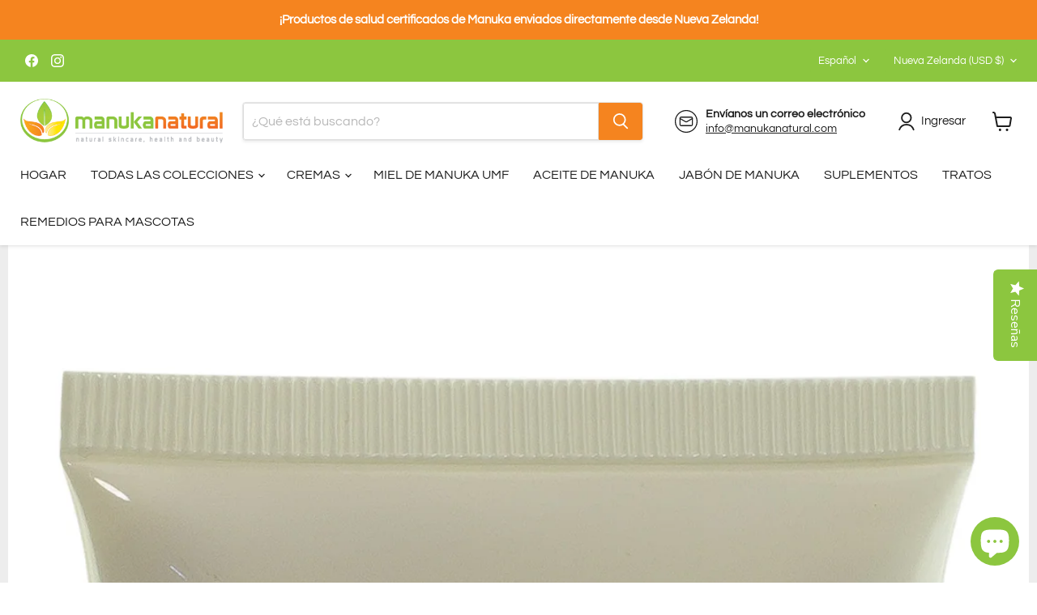

--- FILE ---
content_type: text/css
request_url: https://www.manukanatural.com/cdn/shop/t/9/assets/devpify.css?v=43521618718729174781712893712
body_size: -649
content:
.page-content {
    max-width: var(--layout-container-max-width);
}

.article-image {
    background-size: auto;
    background-repeat: no-repeat;
}